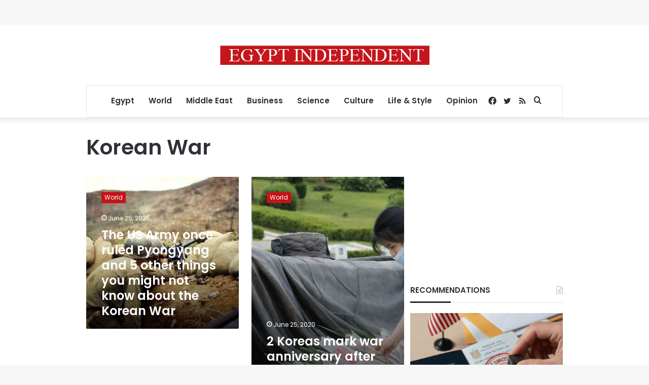

--- FILE ---
content_type: text/html; charset=utf-8
request_url: https://www.google.com/recaptcha/api2/aframe
body_size: 269
content:
<!DOCTYPE HTML><html><head><meta http-equiv="content-type" content="text/html; charset=UTF-8"></head><body><script nonce="pAUXXP9zFPo4QrsI4qNPkQ">/** Anti-fraud and anti-abuse applications only. See google.com/recaptcha */ try{var clients={'sodar':'https://pagead2.googlesyndication.com/pagead/sodar?'};window.addEventListener("message",function(a){try{if(a.source===window.parent){var b=JSON.parse(a.data);var c=clients[b['id']];if(c){var d=document.createElement('img');d.src=c+b['params']+'&rc='+(localStorage.getItem("rc::a")?sessionStorage.getItem("rc::b"):"");window.document.body.appendChild(d);sessionStorage.setItem("rc::e",parseInt(sessionStorage.getItem("rc::e")||0)+1);localStorage.setItem("rc::h",'1768759202442');}}}catch(b){}});window.parent.postMessage("_grecaptcha_ready", "*");}catch(b){}</script></body></html>

--- FILE ---
content_type: application/javascript; charset=utf-8
request_url: https://fundingchoicesmessages.google.com/f/AGSKWxU8bJ2mYDr2YE0lba3Bjvoya3Y9m2t40xmtH0AQqJvAQABzbOtOtKOcscPpWjAP5_nSnpRagQGXiHs9QfdwTmaO2m65ji9O7JVG_DibPsc9ZMyZGG0-3BbdesEteRlvVYtb_7--WIplnK2onw8kaQecK5bzL_cGtusqeWDfhPz_ix7k4bXHebRXxzjm/_=300x250;/ad_mobile.-seasonal-ad./amp4ads-/contextads.
body_size: -1290
content:
window['5cbebdfc-ce6a-47a1-af43-8cde32c6b6ad'] = true;